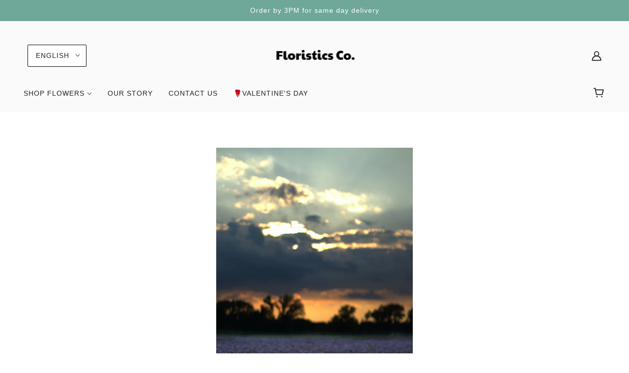

--- FILE ---
content_type: application/x-javascript
request_url: https://amaicdn.com/timer-app/store/21578235f2a237df2dafd0b489adf72e.js?1768850045595
body_size: -544
content:
if(typeof Spurit === 'undefined') var Spurit = {};
if(typeof Spurit.CountdownTimer === 'undefined') Spurit.CountdownTimer = {};
Spurit.CountdownTimer.settings = {"timers":[],"timezone":"Asia\/Shanghai"};
Spurit.CountdownTimer.appApiUrl = "https://countdowntimer.amai.com/api";